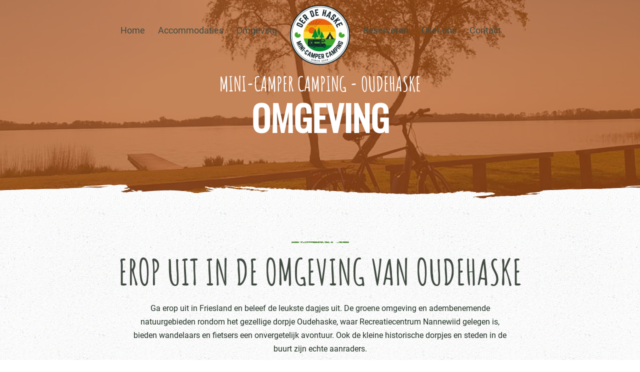

--- FILE ---
content_type: text/html; charset=utf-8
request_url: https://www.slapeninoudehaske.nl/omgeving
body_size: 7334
content:
<!DOCTYPE html>
<html lang="nl-nl" dir="ltr">
    <head>
        <meta name="viewport" content="width=device-width, initial-scale=1">
        <link rel="icon" href="/images/favicon.png" sizes="any">
                <link rel="apple-touch-icon" href="/images/favicon.png">
        <meta charset="utf-8">
	<meta name="description" content="Mini camping Oer de Haske ligt in het Friese platteland bij Oudehaske (Joure). Bij ons op de camping kunt u, genieten, relaxen, ontspannen en opladen. Wij vinden het belangrijk wanneer u een bezoek brengt aan onze camping dat u het gevoel heeft dat u niks hoeft maar alles mag.">
	<meta name="generator" content="Eos Multimedia">
	<title>Omgeving</title>
	<link href="/media/system/css/joomla-fontawesome.min.css?ver=4.4.16" rel="preload" as="style" onload="this.onload=null;this.rel='stylesheet'">
	<link href="/templates/yootheme/packages/builder/elements/map/assets/leaflet.css?ver=4.4.16" rel="preload" as="style" onload="this.onload=null;this.rel='stylesheet'">
<link href="/media/vendor/joomla-custom-elements/css/joomla-alert.min.css?0.2.0" rel="stylesheet" />
	<link href="/media/plg_system_jcepro/site/css/content.min.css?86aa0286b6232c4a5b58f892ce080277" rel="stylesheet" />
	<link href="/templates/yootheme/css/theme.9.css?1733905946" rel="stylesheet" />
	<link href="/templates/yootheme/css/theme.update.css?4.4.16" rel="stylesheet" />
<script type="application/json" class="joomla-script-options new">{"joomla.jtext":{"ERROR":"Fout","MESSAGE":"Bericht","NOTICE":"Attentie","WARNING":"Waarschuwing","JCLOSE":"Sluiten","JOK":"Ok","JOPEN":"Open"},"system.paths":{"root":"","rootFull":"https:\/\/www.slapeninoudehaske.nl\/","base":"","baseFull":"https:\/\/www.slapeninoudehaske.nl\/"},"csrf.token":"049bec5bb2a0731bd0997ab2de2ae770"}</script>
	<script src="/media/system/js/core.min.js?37ffe4186289eba9c5df81bea44080aff77b9684"></script>
	<script src="/media/vendor/webcomponentsjs/js/webcomponents-bundle.min.js?2.8.0" nomodule defer></script>
	<script src="/media/system/js/messages-es5.min.js?c29829fd2432533d05b15b771f86c6637708bd9d" nomodule defer></script>
	<script src="/media/system/js/joomla-hidden-mail-es5.min.js?b2c8377606bb898b64d21e2d06c6bb925371b9c3" nomodule defer></script>
	<script src="/media/system/js/joomla-hidden-mail.min.js?065992337609bf436e2fedbcbdc3de1406158b97" type="module"></script>
	<script src="/media/system/js/messages.min.js?7f7aa28ac8e8d42145850e8b45b3bc82ff9a6411" type="module"></script>
	<script src="/templates/yootheme/packages/theme-analytics/app/analytics.min.js?4.4.16" defer></script>
	<script src="/templates/yootheme/vendor/assets/uikit/dist/js/uikit.min.js?4.4.16"></script>
	<script src="/templates/yootheme/vendor/assets/uikit/dist/js/uikit-icons-pinewood-lake.min.js?4.4.16"></script>
	<script src="/templates/yootheme/js/theme.js?4.4.16"></script>
	<script src="/templates/yootheme/vendor/assets/leaflet/leaflet/dist/leaflet.js?4.4.16" defer></script>
	<script src="/templates/yootheme/packages/builder/elements/map/app/map-leaflet.min.js?4.4.16" defer></script>
	<script>window.yootheme ||= {}; var $theme = yootheme.theme = {"i18n":{"close":{"label":"Close"},"totop":{"label":"Back to top"},"marker":{"label":"Open"},"navbarToggleIcon":{"label":"Open menu"},"paginationPrevious":{"label":"Previous page"},"paginationNext":{"label":"Next page"},"searchIcon":{"toggle":"Open Search","submit":"Submit Search"},"slider":{"next":"Next slide","previous":"Previous slide","slideX":"Slide %s","slideLabel":"%s of %s"},"slideshow":{"next":"Next slide","previous":"Previous slide","slideX":"Slide %s","slideLabel":"%s of %s"},"lightboxPanel":{"next":"Next slide","previous":"Previous slide","slideLabel":"%s of %s","close":"Close"}},"google_analytics":"G-52FM699HFG","google_analytics_anonymize":"1"};</script>

    </head>
    <body class="">

        <div class="uk-hidden-visually uk-notification uk-notification-top-left uk-width-auto">
            <div class="uk-notification-message">
                <a href="#tm-main">Skip to main content</a>
            </div>
        </div>

        
        
        <div class="tm-page">

                        


<header class="tm-header-mobile uk-hidden@m tm-header-overlay" uk-header uk-inverse="target: .uk-navbar-container; sel-active: .uk-navbar-transparent">


    
        <div class="uk-navbar-container uk-navbar-transparent">

            <div class="uk-container uk-container-expand">
                <nav class="uk-navbar" uk-navbar="{&quot;align&quot;:&quot;left&quot;,&quot;container&quot;:&quot;.tm-header-mobile&quot;,&quot;boundary&quot;:&quot;.tm-header-mobile .uk-navbar-container&quot;}">

                                        <div class="uk-navbar-left">

                        
                                                    <a uk-toggle href="#tm-dialog-mobile" class="uk-navbar-toggle">

        
        <div uk-navbar-toggle-icon></div>

        
    </a>
                        
                    </div>
                    
                                        <div class="uk-navbar-center">

                                                    <a href="https://www.slapeninoudehaske.nl/" aria-label="Terug naar home" class="uk-logo uk-navbar-item">
    <picture>
<source type="image/webp" srcset="/templates/yootheme/cache/b7/Logo-Oer_de_Haske-b7fe2dd5.webp 120w, /templates/yootheme/cache/90/Logo-Oer_de_Haske-90cb3ca1.webp 240w" sizes="(min-width: 120px) 120px">
<img alt loading="eager" src="/templates/yootheme/cache/83/Logo-Oer_de_Haske-83ae88dd.png" width="120" height="120">
</picture></a>
                        
                        
                    </div>
                    
                    
                </nav>
            </div>

        </div>

    



        <div id="tm-dialog-mobile" uk-offcanvas="container: true; overlay: true" mode="slide">
        <div class="uk-offcanvas-bar uk-flex uk-flex-column">

                        <button class="uk-offcanvas-close uk-close-large" type="button" uk-close uk-toggle="cls: uk-close-large; mode: media; media: @s"></button>
            
                        <div class="uk-margin-auto-bottom">
                
<div class="uk-panel" id="module-menu-dialog-mobile">

    
    
<ul class="uk-nav uk-nav-default">
    
	<li class="item-101"><a href="/">Home</a></li>
	<li class="item-112"><a href="/accommodaties">Accommodaties</a></li>
	<li class="item-113 uk-active"><a href="/omgeving">Omgeving</a></li>
	<li class="item-114"><a href="/reserveren">Reserveren</a></li>
	<li class="item-116"><a href="/over-ons">Over ons</a></li>
	<li class="item-115"><a href="/contact">Contact</a></li></ul>

</div>

            </div>
            
            
        </div>
    </div>
    
    
    

</header>




<header class="tm-header uk-visible@m tm-header-overlay" uk-header uk-inverse="target: .uk-navbar-container, .tm-headerbar; sel-active: .uk-navbar-transparent, .tm-headerbar">




    
    
        
            <div class="uk-navbar-container uk-navbar-transparent">

                <div class="uk-container">
                    <nav class="uk-navbar" uk-navbar="{&quot;align&quot;:&quot;left&quot;,&quot;container&quot;:&quot;.tm-header&quot;,&quot;boundary&quot;:&quot;.tm-header .uk-navbar-container&quot;}">

                        
                        <div class="uk-navbar-center">

                            
                                                                <div class="uk-navbar-center-left uk-preserve-width">
                                    
<ul class="uk-navbar-nav">
    
	<li class="item-101"><a href="/">Home</a></li>
	<li class="item-112"><a href="/accommodaties">Accommodaties</a></li>
	<li class="item-113 uk-active"><a href="/omgeving">Omgeving</a></li></ul>

                                </div>
                                
                                <a href="https://www.slapeninoudehaske.nl/" aria-label="Terug naar home" class="uk-logo uk-navbar-item">
    <picture>
<source type="image/webp" srcset="/templates/yootheme/cache/b7/Logo-Oer_de_Haske-b7fe2dd5.webp 120w, /templates/yootheme/cache/90/Logo-Oer_de_Haske-90cb3ca1.webp 240w" sizes="(min-width: 120px) 120px">
<img alt loading="eager" src="/templates/yootheme/cache/83/Logo-Oer_de_Haske-83ae88dd.png" width="120" height="120">
</picture></a>

                                                                <div class="uk-navbar-center-right uk-preserve-width">
                                    
<ul class="uk-navbar-nav">
    
	<li class="item-114"><a href="/reserveren">Reserveren</a></li>
	<li class="item-116"><a href="/over-ons">Over ons</a></li>
	<li class="item-115"><a href="/contact">Contact</a></li></ul>

                                </div>
                                
                            
                        </div>

                        
                    </nav>
                </div>

            </div>

        
    
    






</header>

            
            

            <main id="tm-main" >

                
                <div id="system-message-container" aria-live="polite"></div>

                <!-- Builder #page -->
<div class="demo uk-section-default uk-section-overlap uk-inverse-light uk-position-relative" tm-header-transparent-noplaceholder>
        <div data-src="/templates/yootheme/cache/b8/foto3-b8a97f77.jpeg" data-sources="[{&quot;type&quot;:&quot;image\/webp&quot;,&quot;srcset&quot;:&quot;\/templates\/yootheme\/cache\/77\/foto3-770b2c8e.webp 768w, \/templates\/yootheme\/cache\/88\/foto3-886ba16d.webp 1024w, \/templates\/yootheme\/cache\/4b\/foto3-4bab289e.webp 1366w, \/templates\/yootheme\/cache\/fd\/foto3-fde9081e.webp 1600w, \/templates\/yootheme\/cache\/fc\/foto3-fc92d4df.webp 1920w, \/templates\/yootheme\/cache\/68\/foto3-683dd38c.webp 2560w&quot;,&quot;sizes&quot;:&quot;(max-aspect-ratio: 2560\/1600) 160vh&quot;}]" uk-img class="uk-background-norepeat uk-background-cover uk-background-center-right uk-section uk-section-large uk-flex uk-flex-middle" uk-height-viewport="offset-top: true; offset-bottom: ! +;">    
        
                <div class="uk-position-cover" style="background-color: rgba(174, 81, 21, 0.71);"></div>        
        
                        <div class="uk-width-1-1">
            
                                <div class="uk-container uk-container-large uk-position-relative">                
                    <div class="uk-grid tm-grid-expand uk-child-width-1-1 uk-grid-margin">
<div class="uk-light uk-width-1-1@m">
    
        
            
            
            
                
                    
<div class="uk-h3 uk-margin-remove-vertical uk-text-center" uk-parallax="y: 0,60; opacity: 1,0; easing: 0.7; media: @m; end: 5vh + 5%">        Mini-camper Camping - Oudehaske    </div>
<h1 class="uk-heading-medium uk-margin-remove-vertical uk-text-center" uk-parallax="y: 0,60; opacity: 1,0; easing: 0.8; media: @m; end: 5vh + 5%">        Omgeving    </h1>
                
            
        
    
</div></div>
                                </div>                
                        </div>
            
        
        </div>
    
</div>
<div class="uk-section-default uk-section-overlap" uk-scrollspy="target: [uk-scrollspy-class]; cls: uk-animation-fade; delay: false;">
        <div style="background-size: 1744px 1090px;" data-src="/templates/yootheme/cache/99/home-activities-bg2-996e0440.jpeg" data-sources="[{&quot;type&quot;:&quot;image\/webp&quot;,&quot;srcset&quot;:&quot;\/templates\/yootheme\/cache\/1d\/home-activities-bg2-1d698477.webp 1744w&quot;,&quot;sizes&quot;:&quot;(min-width: 1744px) 1744px&quot;}]" uk-img class="uk-background-norepeat uk-background-bottom-right uk-section">    
        
        
        
            
                                <div class="uk-container uk-container-large">                
                    <div class="uk-grid tm-grid-expand uk-child-width-1-1 uk-grid-margin">
<div class="uk-width-1-1@m">
    
        
            
            
            
                
                    <hr class="uk-divider-small uk-text-center" uk-scrollspy-class>
<h2 class="uk-heading-medium uk-font-primary uk-margin-remove-vertical uk-text-center" uk-scrollspy-class>        Erop uit in de omgeving van Oudehaske    </h2><div class="uk-panel uk-margin uk-width-2xlarge uk-margin-auto uk-text-center" uk-scrollspy-class><p>Ga erop uit in Friesland en beleef de leukste dagjes uit. De groene omgeving en adembenemende natuurgebieden rondom het gezellige dorpje Oudehaske, waar Recreatiecentrum Nannewiid gelegen is, bieden wandelaars en fietsers een onvergetelijk avontuur. Ook de kleine historische dorpjes en steden in de buurt zijn echte aanraders.</p></div>
<div class="uk-h3 uk-text-primary uk-margin-remove-vertical uk-text-center" uk-scrollspy-class>        Nog een paar tips op een rij:    </div>
                
            
        
    
</div></div><div class="uk-grid tm-grid-expand uk-child-width-1-1 uk-grid-margin">
<div class="uk-width-1-1@m">
    
        
            
            
            
                
                    
<div class="uk-margin uk-text-left">
    <div class="uk-grid uk-child-width-1-2 uk-child-width-1-4@m uk-grid-match" uk-grid>        <div>
<div class="el-item uk-panel uk-margin-remove-first-child" uk-scrollspy-class>
    
        
            
                
            
            
                
                
                    

        
                <h3 class="el-title uk-h3 uk-link-reset uk-margin-top uk-margin-remove-bottom">                        <a href="#" uk-scroll>Dagje ontspannen</a>                    </h3>        
        
    
                <a href="#" uk-scroll>

    
                <picture>
<source type="image/webp" srcset="/templates/yootheme/cache/f3/foto-Stock3-f3d39157.webp 470w, /templates/yootheme/cache/e9/foto-Stock3-e9e3bfd1.webp 500w" sizes="(min-width: 470px) 470px">
<img src="/templates/yootheme/cache/69/foto-Stock3-69800836.jpeg" width="470" height="470" alt loading="lazy" class="el-image uk-margin-top">
</picture>        
        
    
</a>        
        
                <div class="el-content uk-panel uk-margin-top"><p>Wellness &amp; Beauty De Woudfennen.</p></div>        
        
        

                
                
            
        
    
</div></div>
        <div>
<div class="el-item uk-panel uk-margin-remove-first-child" uk-scrollspy-class>
    
        
            
                
            
            
                
                
                    

        
                <h3 class="el-title uk-h3 uk-link-reset uk-margin-top uk-margin-remove-bottom">                        <a href="#" uk-scroll>Recreatiemeer</a>                    </h3>        
        
    
                <a href="#" uk-scroll>

    
                <picture>
<source type="image/webp" srcset="/templates/yootheme/cache/b7/Nannewiid2-b72587d7.webp 470w, /templates/yootheme/cache/ad/Nannewiid2-ad15a951.webp 500w" sizes="(min-width: 470px) 470px">
<img src="/templates/yootheme/cache/df/Nannewiid2-dfeaa677.jpeg" width="470" height="470" alt loading="lazy" class="el-image uk-margin-top">
</picture>        
        
    
</a>        
        
                <div class="el-content uk-panel uk-margin-top"><p>Het Nannewiid, met zandstrand</p></div>        
        
        

                
                
            
        
    
</div></div>
        <div>
<div class="el-item uk-panel uk-margin-remove-first-child" uk-scrollspy-class>
    
        
            
                
            
            
                
                
                    

        
                <h3 class="el-title uk-h3 uk-link-reset uk-margin-top uk-margin-remove-bottom">                        <a href="#" uk-scroll>Museum Joure</a>                    </h3>        
        
    
                <a href="#" uk-scroll>

    
                <picture>
<source type="image/webp" srcset="/templates/yootheme/cache/75/Museum-Joure-Geelgieterstraat-754dbff5.webp 470w" sizes="(min-width: 470px) 470px">
<img src="/templates/yootheme/cache/d5/Museum-Joure-Geelgieterstraat-d51e8d89.jpeg" width="470" height="470" alt loading="lazy" class="el-image uk-margin-top">
</picture>        
        
    
</a>        
        
                <div class="el-content uk-panel uk-margin-top"><p>Museum</p></div>        
        
        

                
                
            
        
    
</div></div>
        <div>
<div class="el-item uk-panel uk-margin-remove-first-child" uk-scrollspy-class>
    
        
            
                
            
            
                
                
                    

        
                <h3 class="el-title uk-h3 uk-link-reset uk-margin-top uk-margin-remove-bottom">                        <a href="#" uk-scroll>Binnenspeeltuin</a>                    </h3>        
        
    
                <a href="#" uk-scroll>

    
                <picture>
<source type="image/webp" srcset="/templates/yootheme/cache/0d/12308265_913143095436739_9037535433246951042_n-0da05331.webp 470w, /templates/yootheme/cache/86/12308265_913143095436739_9037535433246951042_n-86cc9938.webp 720w" sizes="(min-width: 470px) 470px">
<img src="/templates/yootheme/cache/b5/12308265_913143095436739_9037535433246951042_n-b52905b2.jpeg" width="470" height="470" alt loading="lazy" class="el-image uk-margin-top">
</picture>        
        
    
</a>        
        
                <div class="el-content uk-panel uk-margin-top"><p>Speelbos, overdekte binnenspeeltuin Joure</p></div>        
        
        

                
                
            
        
    
</div></div>
        <div>
<div class="el-item uk-panel uk-margin-remove-first-child" uk-scrollspy-class>
    
        
            
                
            
            
                
                
                    

        
                <h3 class="el-title uk-h3 uk-link-reset uk-margin-top uk-margin-remove-bottom">                        <a href="#" uk-scroll>Fiets- & wandelroutes</a>                    </h3>        
        
    
                <a href="#" uk-scroll>

    
                <picture>
<source type="image/webp" srcset="/templates/yootheme/cache/eb/foto-Stock2-eb794333.webp 470w, /templates/yootheme/cache/f1/foto-Stock2-f1496db5.webp 500w" sizes="(min-width: 470px) 470px">
<img src="/templates/yootheme/cache/c6/foto-Stock2-c6c49a71.jpeg" width="470" height="470" alt loading="lazy" class="el-image uk-margin-top">
</picture>        
        
    
</a>        
        
                <div class="el-content uk-panel uk-margin-top">Wandelen en fietsen door bossen, heide en langs het water.</div>        
        
        

                
                
            
        
    
</div></div>
        <div>
<div class="el-item uk-panel uk-margin-remove-first-child" uk-scrollspy-class>
    
        
            
                
            
            
                
                
                    

        
                <h3 class="el-title uk-h3 uk-link-reset uk-margin-top uk-margin-remove-bottom">                        <a href="#" uk-scroll>Winkelen</a>                    </h3>        
        
    
                <a href="#" uk-scroll>

    
                <picture>
<source type="image/webp" srcset="/templates/yootheme/cache/c2/foto-Stock1-c286359f.webp 470w, /templates/yootheme/cache/d8/foto-Stock1-d8b61b19.webp 500w" sizes="(min-width: 470px) 470px">
<img src="/templates/yootheme/cache/ec/foto-Stock1-ec782af9.jpeg" width="470" height="470" alt loading="lazy" class="el-image uk-margin-top">
</picture>        
        
    
</a>        
        
                <div class="el-content uk-panel uk-margin-top"><p>Gezellige winkelcentrum Heerenveen en Joure</p></div>        
        
        

                
                
            
        
    
</div></div>
        <div>
<div class="el-item uk-panel uk-margin-remove-first-child" uk-scrollspy-class>
    
        
            
                
            
            
                
                
                    

        
                <h3 class="el-title uk-h3 uk-link-reset uk-margin-top uk-margin-remove-bottom">                        <a href="#" uk-scroll>Zwembad</a>                    </h3>        
        
    
                <a href="#" uk-scroll>

    
                <picture>
<source type="image/webp" srcset="/templates/yootheme/cache/2f/SwimFun-800x500-Wildwaterbaan-14-2f7cc5c4.webp 470w, /templates/yootheme/cache/35/SwimFun-800x500-Wildwaterbaan-14-354ceb42.webp 500w" sizes="(min-width: 470px) 470px">
<img src="/templates/yootheme/cache/88/SwimFun-800x500-Wildwaterbaan-14-8875f1cd.jpeg" width="470" height="470" alt loading="lazy" class="el-image uk-margin-top">
</picture>        
        
    
</a>        
        
                <div class="el-content uk-panel uk-margin-top"><p>Swimfun, subtropisch zwembad Joure</p></div>        
        
        

                
                
            
        
    
</div></div>
        <div>
<div class="el-item uk-panel uk-margin-remove-first-child" uk-scrollspy-class>
    
        
            
                
            
            
                
                
                    

        
                <h3 class="el-title uk-h3 uk-link-reset uk-margin-top uk-margin-remove-bottom">                        <a href="#" uk-scroll>Kameleondorp</a>                    </h3>        
        
    
                <a href="#" uk-scroll>

    
                <picture>
<source type="image/webp" srcset="/templates/yootheme/cache/b1/Header-DagjeUit2-b1c019a6.webp 470w" sizes="(min-width: 470px) 470px">
<img src="/templates/yootheme/cache/cf/Header-DagjeUit2-cf518c2b.jpeg" width="470" height="470" alt loading="lazy" class="el-image uk-margin-top">
</picture>        
        
    
</a>        
        
                <div class="el-content uk-panel uk-margin-top"><p>Kameleondorp Terherne</p></div>        
        
        

                
                
            
        
    
</div></div>
        </div>
</div>
                
            
        
    
</div></div>
                                </div>                
            
        
        </div>
    
</div>
<div class="uk-section-default uk-section uk-section-small uk-padding-remove-bottom">
    
        
        
        
            
                                <div class="uk-container">                
                    <div class="uk-grid tm-grid-expand uk-grid-margin" uk-grid>
<div class="uk-width-1-3@m">
    
        
            
            
            
                
                    <hr class="uk-divider-small">
<h1 class="uk-h3 uk-text-primary uk-margin-small">        maak kennis met deze fantastische omgeving    </h1>
                
            
        
    
</div>
<div class="uk-width-1-3@m">
    
        
            
            
            
                
                    
<h1 class="uk-h4 uk-text-primary uk-margin-small">        Wandelen en fietsen in Friesland    </h1><div class="uk-panel uk-margin"><p>Vanaf de camping kunt u eindeloos wandelen en fietsen door de bossen en heide, langs het water en over het glooiende landschap. <br /><br /><strong>Mooie fiets &amp; wandelroutes vindt je hier:</strong> <a href="https://www.staatsbosbeheer.nl/routes ">https://www.staatsbosbeheer.nl/routes </a><br /><br />Voor de echte water- en visliefhebbers zijn, naast het Nannewiid, het Tjeukemeer, Slotermeer en het bekende IJsselmeer wateren om van te genieten en volledig tot rust te komen.</p></div>
                
            
        
    
</div>
<div class="uk-width-1-3@m">
    
        
            
            
            
                
                    
<h1 class="uk-h4 uk-text-primary uk-margin-small">        Gezellige dorpjes en steden rondom Oudehaske    </h1><div class="uk-panel uk-margin"><p>Maak kennis met de gezellige dorpjes en grotere steden rondom Oudehaske. Ga richting het bekende Friese dorpje Joure, Heerenveen of hoofdstad Leeuwarden en geniet van een fantastisch dagje uit. Beleef historie en cultuur, ga lekker winkelen en ontdek gezellige restaurants en cafeetjes. Maar ook fantastische evenementen zoals het authentieke Skûtsjesilen, de gezellige Sneekweek en de spectaculaire ballonfeesten in Joure <br /><br /><strong>Vindt hier een overzicht van beleef Joure:</strong><br /><a href="https://tejoure.nl/agenda/" target="_blank" rel="noopener">https://tejoure.nl/agenda/</a></p></div>
                
            
        
    
</div></div>
                                </div>                
            
        
    
</div>
<div class="uk-section-default uk-section">
    
        
        
        
            
                                <div class="uk-container">                
                    <div class="uk-grid tm-grid-expand uk-child-width-1-1 uk-grid-margin">
<div class="uk-width-1-1@m">
    
        
            
            
            
                
                    
<div class="uk-margin uk-text-center" uk-slider="autoplay: 1; pauseOnHover: false; autoplayInterval: 4000;">
    <div class="uk-position-relative uk-visible-toggle" tabindex="-1">
                <div class="uk-slider-container">
        
            <div class="uk-slider-items uk-grid uk-grid-small">                                <div class="uk-width-1-1 uk-width-1-2@m">
<div class="el-item uk-cover-container">
    
        

<picture>
<source type="image/webp" srcset="/templates/yootheme/cache/44/foto1-447c91fc.webp 768w, /templates/yootheme/cache/3f/foto1-3f316bfe.webp 1000w" sizes="(min-width: 1000px) 1000px">
<img src="/templates/yootheme/cache/bb/foto1-bbb4c77c.jpeg" width="1000" height="750" alt loading="lazy" class="el-image uk-transition-opaque">
</picture>

        
        
        
    
</div></div>                                <div class="uk-width-1-1 uk-width-1-2@m">
<div class="el-item uk-cover-container">
    
        

<picture>
<source type="image/webp" srcset="/templates/yootheme/cache/6d/foto2-6d83e750.webp 768w, /templates/yootheme/cache/ba/foto2-ba03790a.webp 1000w" sizes="(min-width: 1000px) 1000px">
<img src="/templates/yootheme/cache/d6/foto2-d6323426.jpeg" width="1000" height="750" alt loading="lazy" class="el-image uk-transition-opaque">
</picture>

        
        
        
    
</div></div>                                <div class="uk-width-1-1 uk-width-1-2@m">
<div class="el-item uk-cover-container">
    
        

<picture>
<source type="image/webp" srcset="/templates/yootheme/cache/75/foto3-75293534.webp 768w, /templates/yootheme/cache/70/foto3-703d8a99.webp 1000w" sizes="(min-width: 1000px) 1000px">
<img src="/templates/yootheme/cache/f2/foto3-f2b06510.jpeg" width="1000" height="750" alt loading="lazy" class="el-image uk-transition-opaque">
</picture>

        
        
        
    
</div></div>                                <div class="uk-width-1-1 uk-width-1-2@m">
<div class="el-item uk-cover-container">
    
        

<picture>
<source type="image/webp" srcset="/templates/yootheme/cache/3e/foto4-3e7d0a08.webp 768w, /templates/yootheme/cache/6b/foto4-6b165aa3.webp 1000w" sizes="(min-width: 1000px) 1000px">
<img src="/templates/yootheme/cache/0d/foto4-0d3fd292.jpeg" width="1000" height="750" alt loading="lazy" class="el-image uk-transition-opaque">
</picture>

        
        
        
    
</div></div>                                <div class="uk-width-1-1 uk-width-1-2@m">
<div class="el-item uk-cover-container">
    
        

<picture>
<source type="image/webp" srcset="/templates/yootheme/cache/68/groepsaccommodatie-Oudehaske-68c96289.webp 768w, /templates/yootheme/cache/2b/groepsaccommodatie-Oudehaske-2b3d3b0b.webp 1000w" sizes="(min-width: 1000px) 1000px">
<img src="/templates/yootheme/cache/40/groepsaccommodatie-Oudehaske-4027e86a.jpeg" width="1000" height="750" alt loading="lazy" class="el-image uk-transition-opaque">
</picture>

        
        
        
    
</div></div>                                <div class="uk-width-1-1 uk-width-1-2@m">
<div class="el-item uk-cover-container">
    
        

<picture>
<source type="image/webp" srcset="/templates/yootheme/cache/0f/foto6-0f28aec0.webp 768w, /templates/yootheme/cache/07/foto6-0776a8c5.webp 1024w, /templates/yootheme/cache/24/foto6-241abbc4.webp 1199w" sizes="(min-width: 1199px) 1199px">
<img src="/templates/yootheme/cache/44/foto6-443b70fe.jpeg" width="1199" height="899" alt loading="lazy" class="el-image uk-transition-opaque">
</picture>

        
        
        
    
</div></div>                            </div>
                </div>
        
                
<div class="uk-visible@s uk-hidden-hover uk-hidden-touch js-color-state" uk-toggle="cls: js-color-state uk-light; mode: media; media: @l">    <a class="el-slidenav uk-slidenav-large uk-position-small uk-position-center-left-out" href="#" uk-slidenav-previous uk-slider-item="previous" uk-toggle="cls: uk-position-center-left-out uk-position-center-left; mode: media; media: @l"></a>    <a class="el-slidenav uk-slidenav-large uk-position-small uk-position-center-right-out" href="#" uk-slidenav-next uk-slider-item="next" uk-toggle="cls: uk-position-center-right-out uk-position-center-right; mode: media; media: @l"></a></div>        
    </div>
        <ul class="el-nav uk-slider-nav uk-dotnav uk-flex-center uk-margin-top uk-visible@s" uk-margin></ul>    
</div>
                
            
        
    
</div></div>
                                </div>                
            
        
    
</div>

                
            </main>

            
<div id="module-90" class="builder"><!-- Builder #module-90 -->
<div class="uk-section-default uk-section uk-section-small uk-padding-remove-bottom">
    
        
        
        
            
                                <div class="uk-container uk-container-large">                
                    <div class="uk-grid tm-grid-expand uk-child-width-1-1 uk-grid-margin">
<div class="uk-width-1-1@m">
    
        
            
            
            
                
                    <hr class="uk-divider-icon">
                
            
        
    
</div></div>
                                </div>                
            
        
    
</div>
<div class="uk-section-overlap-flip uk-section-default uk-section uk-section-small">
    
        
        
        
            
                                <div class="uk-container uk-container-large">                
                    <div class="uk-grid tm-grid-expand uk-grid-margin" uk-grid>
<div class="uk-width-1-4@s">
    
        
            
            
            
                
                    
<div class="uk-margin uk-text-center">
        <picture>
<source type="image/webp" srcset="/templates/yootheme/cache/49/Logo-Oer_de_Haske-49cfa9a3.webp 200w, /templates/yootheme/cache/b6/Logo-Oer_de_Haske-b6fa598d.webp 400w" sizes="(min-width: 200px) 200px">
<img src="/templates/yootheme/cache/47/Logo-Oer_de_Haske-47207134.png" width="200" height="200" class="el-image" alt loading="lazy">
</picture>    
    
</div>
<div class="uk-margin uk-width-medium@m uk-margin-auto-left uk-text-center" uk-scrollspy="target: [uk-scrollspy-class];">    <ul class="uk-child-width-auto uk-grid-medium uk-flex-inline uk-flex-middle" uk-grid>
            <li class="el-item">
<a class="el-link uk-icon-link" href="https://www.facebook.com/slapeninoudehaske/" target="_blank" rel="noreferrer"><span uk-icon="icon: facebook; width: 40; height: 40;"></span></a></li>
            <li class="el-item">
<a class="el-link uk-icon-link" href="https://www.instagram.com/mini_campercamping_oudehaske/" target="_blank" rel="noreferrer"><span uk-icon="icon: instagram; width: 40; height: 40;"></span></a></li>
            <li class="el-item">
<a class="el-link uk-icon-link" href="https://www.google.com/maps/dir//Siebe+de+Ruiterweg+5,+8465+SE+Oudehaske/@52.9686047,5.8539615,17z/data=!4m9!4m8!1m0!1m5!1m1!1s0x47c85f5e67122465:0xc590ff2c7978b735!2m2!1d5.8561502!2d52.9686047!3e0" target="_blank" rel="noreferrer"><span uk-icon="icon: location; width: 40; height: 40;"></span></a></li>
    
    </ul></div>
<div class="uk-margin uk-text-center">
        <picture>
<source type="image/webp" srcset="/templates/yootheme/cache/bf/WvF_logo_center-bff6d3f5.webp 125w, /templates/yootheme/cache/79/WvF_logo_center-790fed46.webp 250w" sizes="(min-width: 125px) 125px">
<img src="/templates/yootheme/cache/a5/WvF_logo_center-a5d5d7da.png" width="125" height="46" class="el-image" alt loading="lazy">
</picture>    
    
</div>
                
            
        
    
</div>
<div class="uk-width-1-4@s">
    
        
            
            
            
                
                    
<div class="uk-panel uk-margin-remove-first-child uk-margin uk-width-medium@m uk-margin-auto-left uk-text-left">
    
        
            
                                                
            
            
                
                
                    

        
                <h3 class="el-title uk-h6 uk-text-muted uk-margin-top uk-margin-remove-bottom">                        Adres                    </h3>        
        
    
        
        
                <div class="el-content uk-panel"><p>Siebe de Ruiterweg 5<br />8465 SE Oudehaske</p></div>        
        
                <div class="uk-margin-top"><joomla-hidden-mail  is-link="1" is-email="1" first="aW5mbw==" last="c2xhcGVuaW5vdWRlaGFza2Uubmw=" text="aW5mb0BzbGFwZW5pbm91ZGVoYXNrZS5ubA==" base=""  target="_blank" class="el-link">Dit e-mailadres wordt beveiligd tegen spambots. JavaScript dient ingeschakeld te zijn om het te bekijken.</joomla-hidden-mail></div>        

                
                
            
        
    
</div>
<div class="uk-margin uk-width-medium uk-margin-auto-left uk-text-left">
        <div class="uk-flex-middle uk-grid-column-small uk-grid-row-medium uk-child-width-auto uk-flex-left" uk-grid>    
    
                <div class="el-item">
        
        
<a class="el-content uk-button uk-button-secondary uk-button-large uk-flex-inline uk-flex-center uk-flex-middle" href="/contact">
        <span class="uk-margin-small-right" uk-icon="mail"></span>    
        Stuur ons een mail    
    
</a>

                </div>
        
    
                <div class="el-item">
        
        
<a class="el-content uk-button uk-button-primary uk-button-large uk-flex-inline uk-flex-center uk-flex-middle" href="https://www.google.com/maps/dir//Siebe+de+Ruiterweg+5,+8465+SE+Oudehaske/@52.9686047,5.8539615,17z/data=!4m9!4m8!1m0!1m5!1m1!1s0x47c85f5e67122465:0xc590ff2c7978b735!2m2!1d5.8561502!2d52.9686047!3e0" target="_blank">
        <span class="uk-margin-small-right" uk-icon="location"></span>    
        Route    
    
</a>

                </div>
        
    
        </div>    
</div>

                
            
        
    
</div>
<div class="uk-width-1-2@s">
    
        
            
            
            
                
                    
<div class="uk-position-relative uk-position-z-index uk-dark" style="height: 300px;" uk-map data-map-type="leaflet">    <script type="application/json">{"markers":[{"lat":52.9633,"lng":5.85617,"title":"Oer de Haske"}],"type":"roadmap","zoom":10,"controls":true,"zooming":false,"dragging":false,"min_zoom":0,"max_zoom":18,"poi":false,"center":{"lat":52.9633,"lng":5.85617},"lazyload":true,"library":"leaflet","baseUrl":"\/templates\/yootheme\/vendor\/assets\/leaflet\/leaflet\/dist"}</script>                    <template>
            
<div class="el-item uk-text-default uk-font-default uk-margin-remove-first-child">
    
    

<h3 class="el-title uk-margin-top uk-margin-remove-bottom">        Oer de Haske    </h3>




</div>        </template>
            </div>
                
            
        
    
</div></div>
                                </div>                
            
        
    
</div>
<div class="uk-section-muted uk-section uk-section-small">
    
        
        
        
            
                
                    <div class="uk-grid-margin uk-container uk-container-large"><div class="uk-grid tm-grid-expand" uk-grid>
<div class="uk-width-1-1@s uk-width-1-2@m">
    
        
            
            
            
                
                    <div class="uk-panel uk-text-small uk-margin">© <script> document.currentScript.insertAdjacentHTML('afterend', '<time datetime="' + new Date().toJSON() + '">' + new Intl.DateTimeFormat(document.documentElement.lang, {year: 'numeric'}).format() + '</time>'); </script> - Mini-camper Camping Oer de Haske - Alle rechten voorbehouden. <br>Onderdeel van De Jong Jubbega Holding - 
Kvk nr.: 59396326<br />Algemene voorwaarden - Disclaimer - Privacyverklaring</div>
                
            
        
    
</div>
<div class="uk-width-1-2@s uk-width-1-4@m">
    
        
            
            
            
                
                    <div class="uk-panel uk-text-small uk-margin"><strong>Webdesign + hosting</strong><br /><a href="https://www.eosmultimedia.nl/" target="_blank" rel="noopener">Eos Multimedia</a> - Burgum</div>
                
            
        
    
</div>
<div class="uk-width-1-2@s uk-width-1-4@m">
    
        
            
            
            
                
                    
<div class="uk-text-right"><a href="#" title="Naar boven" uk-totop uk-scroll></a></div>
                
            
        
    
</div></div></div>
                
            
        
    
</div></div>

            
        </div>

        
        

    </body>
</html>


--- FILE ---
content_type: text/javascript
request_url: https://www.slapeninoudehaske.nl/templates/yootheme/packages/builder/elements/map/app/map-leaflet.min.js?4.4.16
body_size: 724
content:
/*! YOOtheme Pro v4.4.16 | https://yootheme.com */

(function(t,w,a){"use strict";async function C(d,{type:p,center:o,zoom:s,min_zoom:b,max_zoom:x,zooming:f,dragging:G,clustering:S,cluster_icons:i,controls:v,markers:u,popup_max_width:$,baseUrl:A}){t.Icon.Default.imagePath=`${A}/images/`;const c=t.map(d,{zoom:s,minZoom:Number(b),maxZoom:Number(x),center:o,dragging:G,zoomControl:v,touchZoom:f,scrollWheelZoom:f,doubleClickZoom:f});p==="satellite"?t.tileLayer("https://server.arcgisonline.com/ArcGIS/rest/services/World_Imagery/MapServer/tile/{z}/{y}/{x}",{attribution:'&copy; <a href="https://www.esri.com">Esri</a> | DigitalGlobe, GeoEye, i-cubed, USDA, USGS, AEX, Getmapping, Aerogrid, IGN, IGP, swisstopo, and the GIS User Community'}).addTo(c):t.tileLayer("https://{s}.tile.openstreetmap.org/{z}/{x}/{y}.png",{attribution:'&copy; <a href="http://osm.org/copyright">OpenStreetMap</a>'}).addTo(c);let l;if(S){const h={showCoverageOnHover:!1};i&&(h.iconCreateFunction=y=>{const n=y.getChildCount();let e;n<10?e=i[0]:n<100?e=i[1]||i[0]:e=i[2]||i[1]||i[0];const m=e.textColor?`style="color: ${e.textColor}"`:"";return new t.DivIcon({html:`<img src="${e.url}" alt><span class="uk-position-center"${m}>${n}</span>`,iconSize:e.size?new t.Point(...e.size):null})}),l=t.markerClusterGroup(h),c.addLayer(l)}u==null||u.forEach(({lat:h,lng:y,content:n,show_popup:e,icon:m,iconSize:g,iconAnchor:P,title:z})=>{const r=t.marker({lat:h,lng:y},{title:z});if(m&&r.setIcon(t.icon({iconUrl:m,iconSize:g,iconAnchor:P})),l?l.addLayer(r):r.addTo(c),n){const I={maxWidth:$?parseInt($,10):300};g&&(I.offset=new t.Point(0,-1*g[1]+7));const E=t.popup(I).setContent(n);r.bindPopup(E),e&&r.openPopup()}})}w.component("Map",{connected(){var p;if(this.script||(this.script=a.$("script",this.$el)),!this.script)return;this.map=JSON.parse(this.script.textContent);const d=a.$$("template",this.$el);(p=this.map.markers)==null||p.forEach((o,s)=>{o.content=a.html(d[s]).trim(),!o.icon&&this.map.icon&&(o.icon=this.map.icon,o.iconSize=this.map.iconSize,o.iconAnchor=this.map.iconAnchor)}),this.map.lazyload&&"IntersectionObserver"in window?a.observeIntersection(this.$el,(o,s)=>{C(this.$el,this.map),s.disconnect()},{rootMargin:`${window.innerHeight/2}px 0px`}):C(this.$el,this.map)}})})(L,UIkit,UIkit.util);
